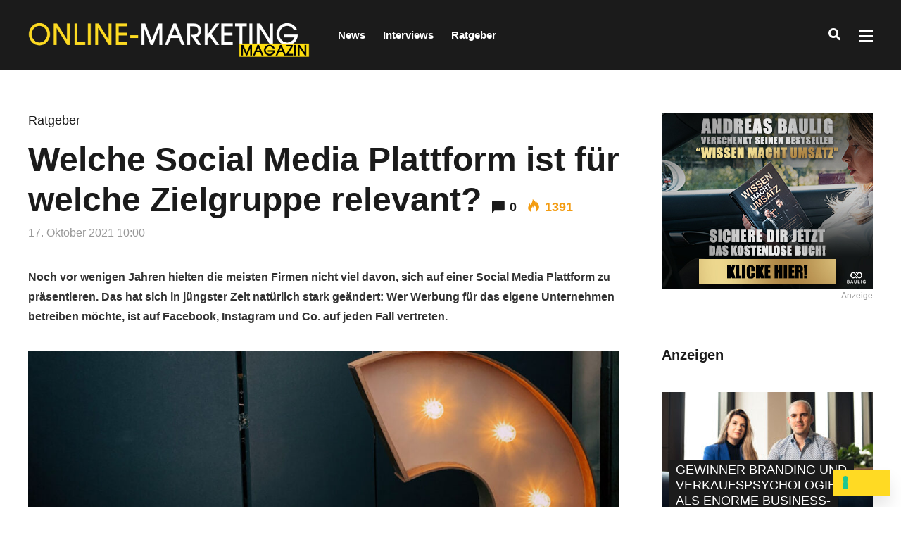

--- FILE ---
content_type: text/html; charset=UTF-8
request_url: https://www.onlinemarketingmagazin.de/welche-social-media-plattform-fuer-welche-zielgruppe-ratgeber/
body_size: 15080
content:
<!DOCTYPE html><html lang="de" prefix="og: http://ogp.me/ns#"><head><meta charset="UTF-8"><meta name="viewport" content="width=device-width, initial-scale=1, maximum-scale=1"><meta name="format-detection" content="telephone=no"><meta name="theme-color" content="#ffda23"><link rel="profile" href="http://gmpg.org/xfn/11"><link rel="pingback" href="https://www.onlinemarketingmagazin.de/blog/xmlrpc.php"><meta name='robots' content='index, follow, max-image-preview:large, max-snippet:-1, max-video-preview:-1' /><link media="all" href="https://www.onlinemarketingmagazin.de/blog/wp-content/cache/autoptimize/css/autoptimize_c2ed9eeefbfe56d6f100ebdc4e3fdd99.css" rel="stylesheet" /><title>Welche Social Media Plattform ist für welche Zielgruppe die Richtige?</title><meta name="description" content="Der Ratgeber beantwortet die Frage, welche Social Media Plattform für welche Zielgruppe die passendste ist und gibt eine Übersicht darüber." /><link rel="canonical" href="https://www.onlinemarketingmagazin.de/welche-social-media-plattform-fuer-welche-zielgruppe-ratgeber/" /><meta property="og:locale" content="de_DE" /><meta property="og:type" content="article" /><meta property="og:title" content="Welche Social Media Plattform ist für welche Zielgruppe die Richtige?" /><meta property="og:description" content="Der Ratgeber beantwortet die Frage, welche Social Media Plattform für welche Zielgruppe die passendste ist und gibt eine Übersicht darüber." /><meta property="og:url" content="https://www.onlinemarketingmagazin.de/welche-social-media-plattform-fuer-welche-zielgruppe-ratgeber/" /><meta property="og:site_name" content="Online-Marketing Magazin" /><meta property="article:published_time" content="2021-10-17T08:00:15+00:00" /><meta property="article:modified_time" content="2021-10-15T06:20:25+00:00" /><meta property="og:image" content="https://www.onlinemarketingmagazin.de/blog/wp-content/uploads/2021/10/jon-tyson-hhq1Lxtuwd8-unsplash.jpg" /><meta property="og:image:width" content="1200" /><meta property="og:image:height" content="675" /><meta property="og:image:type" content="image/jpeg" /><meta name="author" content="Ana Jimenez" /><meta name="twitter:card" content="summary_large_image" /><meta name="twitter:label1" content="Verfasst von" /><meta name="twitter:data1" content="Ana Jimenez" /><meta name="twitter:label2" content="Geschätzte Lesezeit" /><meta name="twitter:data2" content="5 Minuten" /> <script type="application/ld+json" class="yoast-schema-graph">{"@context":"https://schema.org","@graph":[{"@type":"WebPage","@id":"https://www.onlinemarketingmagazin.de/welche-social-media-plattform-fuer-welche-zielgruppe-ratgeber/","url":"https://www.onlinemarketingmagazin.de/welche-social-media-plattform-fuer-welche-zielgruppe-ratgeber/","name":"Welche Social Media Plattform ist für welche Zielgruppe die Richtige?","isPartOf":{"@id":"https://www.onlinemarketingmagazin.de/#website"},"primaryImageOfPage":{"@id":"https://www.onlinemarketingmagazin.de/welche-social-media-plattform-fuer-welche-zielgruppe-ratgeber/#primaryimage"},"image":{"@id":"https://www.onlinemarketingmagazin.de/welche-social-media-plattform-fuer-welche-zielgruppe-ratgeber/#primaryimage"},"thumbnailUrl":"https://www.onlinemarketingmagazin.de/blog/wp-content/uploads/2021/10/jon-tyson-hhq1Lxtuwd8-unsplash.jpg","datePublished":"2021-10-17T08:00:15+00:00","dateModified":"2021-10-15T06:20:25+00:00","author":{"@id":"https://www.onlinemarketingmagazin.de/#/schema/person/a662e668318bbbe37575a35cf96ed188"},"description":"Der Ratgeber beantwortet die Frage, welche Social Media Plattform für welche Zielgruppe die passendste ist und gibt eine Übersicht darüber.","breadcrumb":{"@id":"https://www.onlinemarketingmagazin.de/welche-social-media-plattform-fuer-welche-zielgruppe-ratgeber/#breadcrumb"},"inLanguage":"de","potentialAction":[{"@type":"ReadAction","target":["https://www.onlinemarketingmagazin.de/welche-social-media-plattform-fuer-welche-zielgruppe-ratgeber/"]}]},{"@type":"ImageObject","inLanguage":"de","@id":"https://www.onlinemarketingmagazin.de/welche-social-media-plattform-fuer-welche-zielgruppe-ratgeber/#primaryimage","url":"https://www.onlinemarketingmagazin.de/blog/wp-content/uploads/2021/10/jon-tyson-hhq1Lxtuwd8-unsplash.jpg","contentUrl":"https://www.onlinemarketingmagazin.de/blog/wp-content/uploads/2021/10/jon-tyson-hhq1Lxtuwd8-unsplash.jpg","width":1200,"height":675,"caption":"Welche Social Media Plattform für welche Zielgruppe"},{"@type":"BreadcrumbList","@id":"https://www.onlinemarketingmagazin.de/welche-social-media-plattform-fuer-welche-zielgruppe-ratgeber/#breadcrumb","itemListElement":[{"@type":"ListItem","position":1,"name":"Startseite","item":"https://www.onlinemarketingmagazin.de/"},{"@type":"ListItem","position":2,"name":"All Articles","item":"https://www.onlinemarketingmagazin.de/all-articles/"},{"@type":"ListItem","position":3,"name":"Welche Social Media Plattform ist für welche Zielgruppe relevant?"}]},{"@type":"WebSite","@id":"https://www.onlinemarketingmagazin.de/#website","url":"https://www.onlinemarketingmagazin.de/","name":"Online-Marketing Magazin","description":"Das Magazin für Infos aus der Welt des digitalen Marketings","potentialAction":[{"@type":"SearchAction","target":{"@type":"EntryPoint","urlTemplate":"https://www.onlinemarketingmagazin.de/?s={search_term_string}"},"query-input":"required name=search_term_string"}],"inLanguage":"de"},{"@type":"Person","@id":"https://www.onlinemarketingmagazin.de/#/schema/person/a662e668318bbbe37575a35cf96ed188","name":"Ana Jimenez","image":{"@type":"ImageObject","inLanguage":"de","@id":"https://www.onlinemarketingmagazin.de/#/schema/person/image/","url":"https://www.onlinemarketingmagazin.de/blog/wp-content/uploads/2017/06/ana-karen-jimenez-100x100.jpg","contentUrl":"https://www.onlinemarketingmagazin.de/blog/wp-content/uploads/2017/06/ana-karen-jimenez-100x100.jpg","caption":"Ana Jimenez"},"description":"Ana Karen Jimenez ist Redakteurin beim Deutschen Coaching Fachverlag und hat ihren Bachelor in Literaturwissenschaften und Spanisch an der Eberhard Karls Universität Tübingen abgeschlossen. Sie ist in den Magazinen für lesenswerte Ratgeber und vielfältige Kundentexte verantwortlich.","url":"https://www.onlinemarketingmagazin.de/author/ajimenez/"}]}</script> <link rel="alternate" type="application/rss+xml" title="Online-Marketing Magazin &raquo; Feed" href="https://www.onlinemarketingmagazin.de/feed/" /><link rel="alternate" type="application/rss+xml" title="Online-Marketing Magazin &raquo; Kommentar-Feed" href="https://www.onlinemarketingmagazin.de/comments/feed/" /><link rel="alternate" type="application/rss+xml" title="Online-Marketing Magazin &raquo; Welche Social Media Plattform ist für welche Zielgruppe relevant? Kommentar-Feed" href="https://www.onlinemarketingmagazin.de/welche-social-media-plattform-fuer-welche-zielgruppe-ratgeber/feed/" /> <script type='text/javascript' src='https://www.onlinemarketingmagazin.de/blog/wp-includes/js/jquery/jquery.min.js?ver=3.6.0' id='jquery-core-js'></script> <link rel="https://api.w.org/" href="https://www.onlinemarketingmagazin.de/wp-json/" /><link rel="alternate" type="application/json" href="https://www.onlinemarketingmagazin.de/wp-json/wp/v2/posts/5787" /><link rel="EditURI" type="application/rsd+xml" title="RSD" href="https://www.onlinemarketingmagazin.de/blog/xmlrpc.php?rsd" /><link rel="wlwmanifest" type="application/wlwmanifest+xml" href="https://www.onlinemarketingmagazin.de/blog/wp-includes/wlwmanifest.xml" /><meta name="generator" content="WordPress 6.0.11" /><link rel='shortlink' href='https://www.onlinemarketingmagazin.de/?p=5787' /><link rel="alternate" type="application/json+oembed" href="https://www.onlinemarketingmagazin.de/wp-json/oembed/1.0/embed?url=https%3A%2F%2Fwww.onlinemarketingmagazin.de%2Fwelche-social-media-plattform-fuer-welche-zielgruppe-ratgeber%2F" /><link rel="alternate" type="text/xml+oembed" href="https://www.onlinemarketingmagazin.de/wp-json/oembed/1.0/embed?url=https%3A%2F%2Fwww.onlinemarketingmagazin.de%2Fwelche-social-media-plattform-fuer-welche-zielgruppe-ratgeber%2F&#038;format=xml" />  <script>(function(w,d,s,l,i){w[l]=w[l]||[];w[l].push({'gtm.start':
new Date().getTime(),event:'gtm.js'});var f=d.getElementsByTagName(s)[0],
j=d.createElement(s),dl=l!='dataLayer'?'&l='+l:'';j.async=true;j.src=
'https://www.googletagmanager.com/gtm.js?id='+i+dl;f.parentNode.insertBefore(j,f);
})(window,document,'script','dataLayer','GTM-NK9JMT2');</script>  
  <script type="text/javascript">var _wsm = _wsm || [];
           _wsm.push(['trackPageView']);
           _wsm.push(['enableLinkTracking']);
           _wsm.push(['enableHeartBeatTimer']);
          (function() {
            var u="https://www.onlinemarketingmagazin.de/blog/wp-content/plugins/wp-stats-manager/";
            _wsm.push(['setUrlReferrer', "https://www.onlinemarketingmagazin.de/welche-social-media-plattform-fuer-welche-zielgruppe-ratgeber/amp"]);
            _wsm.push(['setTrackerUrl',"https://www.onlinemarketingmagazin.de/blog/?wmcAction=wmcTrack"]);
            _wsm.push(['setSiteId', "1"]);
            _wsm.push(['setPageId', "5787"]);
            _wsm.push(['setWpUserId', "0"]);           
            var d=document, g=d.createElement('script'), s=d.getElementsByTagName('script')[0];
            g.type='text/javascript'; g.async=true; g.defer=true; g.src=u+'js/wsm_new.js'; s.parentNode.insertBefore(g,s);
          })();</script> <meta name="generator" content="Powered by WPBakery Page Builder - drag and drop page builder for WordPress."/><link rel="amphtml" href="https://www.onlinemarketingmagazin.de/welche-social-media-plattform-fuer-welche-zielgruppe-ratgeber/amp/"><link rel="icon" href="https://www.onlinemarketingmagazin.de/blog/wp-content/uploads/2017/06/cropped-favicon-32x32.png" sizes="32x32" /><link rel="icon" href="https://www.onlinemarketingmagazin.de/blog/wp-content/uploads/2017/06/cropped-favicon-192x192.png" sizes="192x192" /><link rel="apple-touch-icon" href="https://www.onlinemarketingmagazin.de/blog/wp-content/uploads/2017/06/cropped-favicon-180x180.png" /><meta name="msapplication-TileImage" content="https://www.onlinemarketingmagazin.de/blog/wp-content/uploads/2017/06/cropped-favicon-270x270.png" /> <noscript><style>.wpb_animate_when_almost_visible { opacity: 1; }</style></noscript></head><body class="post-template-default single single-post postid-5787 single-format-standard sticky-sidebar  wpb-js-composer js-comp-ver-6.2.0 vc_responsive" id="site-body" itemscope itemtype="http://schema.org/WebPage"><div id="wrapper"><header id="mobile-site-header" class="mobile-header"><div id="mobile-site-logo"><h1 class="site-title"><a href="https://www.onlinemarketingmagazin.de/" title="Online-Marketing Magazin" rel="home">Online-Marketing Magazin</a></h1></div> <a href="#mobile-site-navigation" class="toggle-mobile-menu"><i class="fa fa-bars"></i></a></header><header id="site-header" class="" itemscope itemtype="http://schema.org/WPHeader"><div id="header-wrapper"><div id="header-container" class="clearfix"><div id="site-logo"> <a href="https://www.onlinemarketingmagazin.de/"> <noscript><img src="https://www.onlinemarketingmagazin.de/blog/wp-content/uploads/2017/06/OM-Magazin-Logo_schwarz.png" width="400" height="" alt="Online-Marketing Magazin" class="default-logo" /></noscript><img src='data:image/svg+xml,%3Csvg%20xmlns=%22http://www.w3.org/2000/svg%22%20viewBox=%220%200%20400%20266.66666666667%22%3E%3C/svg%3E' data-src="https://www.onlinemarketingmagazin.de/blog/wp-content/uploads/2017/06/OM-Magazin-Logo_schwarz.png" width="400" height="" alt="Online-Marketing Magazin" class="lazyload default-logo" /> <noscript><img src="https://www.onlinemarketingmagazin.de/blog/wp-content/uploads/2017/06/OM-Magazin-Logo_schwarz.png" width="400" height="" alt="Online-Marketing Magazin" class="retina-logo" /></noscript><img src='data:image/svg+xml,%3Csvg%20xmlns=%22http://www.w3.org/2000/svg%22%20viewBox=%220%200%20400%20266.66666666667%22%3E%3C/svg%3E' data-src="https://www.onlinemarketingmagazin.de/blog/wp-content/uploads/2017/06/OM-Magazin-Logo_schwarz.png" width="400" height="" alt="Online-Marketing Magazin" class="lazyload retina-logo" /> </a></div><div id="site-navigation" itemscope itemtype="http://schema.org/SiteNavigationElement"><nav id="primary-navigation" class="menu-container"><ul id="menu-main-menu-left" class="menu"><li id="menu-item-909" class="megamenu-tabs no-tabs menu-item menu-item-type-taxonomy menu-item-object-category menu-item-909"><a href="https://www.onlinemarketingmagazin.de/category/news/">News</a></li><li id="menu-item-854" class="megamenu-tabs menu-item menu-item-type-taxonomy menu-item-object-category menu-item-854"><a href="https://www.onlinemarketingmagazin.de/category/interviews/">Interviews</a></li><li id="menu-item-1026" class="menu-item menu-item-type-taxonomy menu-item-object-category current-post-ancestor current-menu-parent current-post-parent menu-item-1026"><a href="https://www.onlinemarketingmagazin.de/category/ratgeber/">Ratgeber</a></li></ul></nav><div class="site-links"> <button class="toggle-header-search search_button" type="button"> <i class="fa fa-search"></i> </button><div class="menu-toggle-wrapper"><div class="toggle-main-menu"> <span></span> <span></span> <span></span></div></div></div></div><div class="header-search"><div class="searchform-wrapper"><form method="get" class="searchform" action="https://www.onlinemarketingmagazin.de/"> <input onfocus="this.value=''" onblur="this.value='Tippe den Suchbegriff ein und drücke Enter ...'" type="text" value="Suche..." name="s" class="search-input" /></form></div><div class="toggle-header-search"> <span></span> <span></span></div></div></div></div></header><div id="site-navigation-side"><div class="menu-toggle-wrapper"><div class="toggle-main-menu open"> <span></span> <span></span></div></div><nav id="side-navigation" class="menu-container" itemscope="itemscope" itemtype="http://schema.org/SiteNavigationElement"><ul id="menu-side-menu" class="menu"><li id="menu-item-966" class="menu-item menu-item-type-post_type menu-item-object-page menu-item-home menu-item-966"><a href="https://www.onlinemarketingmagazin.de/">Home</a></li><li id="menu-item-970" class="menu-item menu-item-type-post_type menu-item-object-page menu-item-970"><a href="https://www.onlinemarketingmagazin.de/ueber-uns/">Über uns</a></li></ul></nav><div id="menu-sidebar"><div id="mnky_article_block_widget-6" class="widget widget_mnky_article_block_widget"><h3 class="widget-title">Letzte Beiträge</h3><div class="mnky-posts clearfix mp-layout-4 column-count-1 mp-widget" data-id="" ><div itemscope itemtype="http://schema.org/Article" class="clearfix mp-container  mp-post-1"><div class="mp-inner-container"><a href="https://www.onlinemarketingmagazin.de/daten-automatisierung-personalisierung-die-staerke-von-marketing-clouds/" class="mp-image-url" rel="bookmark"><div class="mp-image" itemprop="image" itemscope itemtype="https://schema.org/ImageObject"><noscript><img width="100" height="100" src="https://www.onlinemarketingmagazin.de/blog/wp-content/uploads/2025/12/growtika-TKAg3WignSw-unsplash-1-100x100.jpg" class="attachment-mnky_size-100x100 size-mnky_size-100x100 wp-post-image" alt="Marketing Clouds" loading="lazy" srcset="https://www.onlinemarketingmagazin.de/blog/wp-content/uploads/2025/12/growtika-TKAg3WignSw-unsplash-1-100x100.jpg 100w, https://www.onlinemarketingmagazin.de/blog/wp-content/uploads/2025/12/growtika-TKAg3WignSw-unsplash-1-150x150.jpg 150w, https://www.onlinemarketingmagazin.de/blog/wp-content/uploads/2025/12/growtika-TKAg3WignSw-unsplash-1-200x200.jpg 200w" sizes="(max-width: 100px) 100vw, 100px" /></noscript><img width="100" height="100" src='data:image/svg+xml,%3Csvg%20xmlns=%22http://www.w3.org/2000/svg%22%20viewBox=%220%200%20100%20100%22%3E%3C/svg%3E' data-src="https://www.onlinemarketingmagazin.de/blog/wp-content/uploads/2025/12/growtika-TKAg3WignSw-unsplash-1-100x100.jpg" class="lazyload attachment-mnky_size-100x100 size-mnky_size-100x100 wp-post-image" alt="Marketing Clouds" loading="lazy" data-srcset="https://www.onlinemarketingmagazin.de/blog/wp-content/uploads/2025/12/growtika-TKAg3WignSw-unsplash-1-100x100.jpg 100w, https://www.onlinemarketingmagazin.de/blog/wp-content/uploads/2025/12/growtika-TKAg3WignSw-unsplash-1-150x150.jpg 150w, https://www.onlinemarketingmagazin.de/blog/wp-content/uploads/2025/12/growtika-TKAg3WignSw-unsplash-1-200x200.jpg 200w" data-sizes="(max-width: 100px) 100vw, 100px" /><meta itemprop="url" content="https://www.onlinemarketingmagazin.de/blog/wp-content/uploads/2025/12/growtika-TKAg3WignSw-unsplash-1.jpg"><meta itemprop="width" content="1200"><meta itemprop="height" content="675"></div></a><div class="mp-content-container"><div class="mp-header mp-element"><h2 class="mp-title" ><a itemprop="mainEntityOfPage" href="https://www.onlinemarketingmagazin.de/daten-automatisierung-personalisierung-die-staerke-von-marketing-clouds/" title="Daten, Automatisierung, Personalisierung: Die Stärke von Marketing Clouds ansehen" rel="bookmark"><span itemprop="headline" >Daten, Automatisierung, Personalisierung: Die Stärke von Marketing Clouds</span></a></h2></div><div class="hidden-meta" itemprop="author" itemscope itemtype="http://schema.org/Person"><meta itemprop="name" content="Samuel Altersberger"></div><time datetime="2026-01-19T10:00:08+01:00" itemprop="datePublished"></time><time class="meta-date-modified" datetime="2025-12-22T08:49:54+01:00" itemprop="dateModified"></time><div class="hidden-meta" itemprop="image" itemscope itemtype="https://schema.org/ImageObject"><meta itemprop="url" content="https://www.onlinemarketingmagazin.de/blog/wp-content/uploads/2025/12/growtika-TKAg3WignSw-unsplash-1.jpg"><meta itemprop="width" content="1200"><meta itemprop="height" content="675"></div><div class="hidden-meta" itemprop="publisher" itemscope itemtype="https://schema.org/Organization"><div class="hidden-meta" itemprop="logo" itemscope itemtype="https://schema.org/ImageObject"><meta itemprop="url" content="https://www.onlinemarketingmagazin.de/blog/wp-content/uploads/2017/06/OM-Magazin-Logo_schwarz.png"><meta itemprop="width" content="400"><meta itemprop="height" content=""></div><meta itemprop="name" content="Online-Marketing Magazin"></div></div></div></div><div itemscope itemtype="http://schema.org/Article" class="clearfix mp-container  mp-post-2"><div class="mp-inner-container"><a href="https://www.onlinemarketingmagazin.de/wie-modernes-e-commerce-marketing-sichtbarkeit-und-umsatz-steigert/" class="mp-image-url" rel="bookmark"><div class="mp-image" itemprop="image" itemscope itemtype="https://schema.org/ImageObject"><noscript><img width="100" height="100" src="https://www.onlinemarketingmagazin.de/blog/wp-content/uploads/2025/12/money-knack-Dl0ZuNo6wwA-unsplash-1-100x100.jpg" class="attachment-mnky_size-100x100 size-mnky_size-100x100 wp-post-image" alt="E-Commerce Marketing" loading="lazy" srcset="https://www.onlinemarketingmagazin.de/blog/wp-content/uploads/2025/12/money-knack-Dl0ZuNo6wwA-unsplash-1-100x100.jpg 100w, https://www.onlinemarketingmagazin.de/blog/wp-content/uploads/2025/12/money-knack-Dl0ZuNo6wwA-unsplash-1-150x150.jpg 150w, https://www.onlinemarketingmagazin.de/blog/wp-content/uploads/2025/12/money-knack-Dl0ZuNo6wwA-unsplash-1-200x200.jpg 200w" sizes="(max-width: 100px) 100vw, 100px" /></noscript><img width="100" height="100" src='data:image/svg+xml,%3Csvg%20xmlns=%22http://www.w3.org/2000/svg%22%20viewBox=%220%200%20100%20100%22%3E%3C/svg%3E' data-src="https://www.onlinemarketingmagazin.de/blog/wp-content/uploads/2025/12/money-knack-Dl0ZuNo6wwA-unsplash-1-100x100.jpg" class="lazyload attachment-mnky_size-100x100 size-mnky_size-100x100 wp-post-image" alt="E-Commerce Marketing" loading="lazy" data-srcset="https://www.onlinemarketingmagazin.de/blog/wp-content/uploads/2025/12/money-knack-Dl0ZuNo6wwA-unsplash-1-100x100.jpg 100w, https://www.onlinemarketingmagazin.de/blog/wp-content/uploads/2025/12/money-knack-Dl0ZuNo6wwA-unsplash-1-150x150.jpg 150w, https://www.onlinemarketingmagazin.de/blog/wp-content/uploads/2025/12/money-knack-Dl0ZuNo6wwA-unsplash-1-200x200.jpg 200w" data-sizes="(max-width: 100px) 100vw, 100px" /><meta itemprop="url" content="https://www.onlinemarketingmagazin.de/blog/wp-content/uploads/2025/12/money-knack-Dl0ZuNo6wwA-unsplash-1.jpg"><meta itemprop="width" content="1200"><meta itemprop="height" content="675"></div></a><div class="mp-content-container"><div class="mp-header mp-element"><h2 class="mp-title" ><a itemprop="mainEntityOfPage" href="https://www.onlinemarketingmagazin.de/wie-modernes-e-commerce-marketing-sichtbarkeit-und-umsatz-steigert/" title="Wie modernes E-Commerce Marketing Sichtbarkeit und Umsatz steigert ansehen" rel="bookmark"><span itemprop="headline" >Wie modernes E-Commerce Marketing Sichtbarkeit und Umsatz steigert</span></a></h2></div><div class="hidden-meta" itemprop="author" itemscope itemtype="http://schema.org/Person"><meta itemprop="name" content="Samuel Altersberger"></div><time datetime="2026-01-12T10:00:45+01:00" itemprop="datePublished"></time><time class="meta-date-modified" datetime="2025-12-16T08:57:42+01:00" itemprop="dateModified"></time><div class="hidden-meta" itemprop="image" itemscope itemtype="https://schema.org/ImageObject"><meta itemprop="url" content="https://www.onlinemarketingmagazin.de/blog/wp-content/uploads/2025/12/money-knack-Dl0ZuNo6wwA-unsplash-1.jpg"><meta itemprop="width" content="1200"><meta itemprop="height" content="675"></div><div class="hidden-meta" itemprop="publisher" itemscope itemtype="https://schema.org/Organization"><div class="hidden-meta" itemprop="logo" itemscope itemtype="https://schema.org/ImageObject"><meta itemprop="url" content="https://www.onlinemarketingmagazin.de/blog/wp-content/uploads/2017/06/OM-Magazin-Logo_schwarz.png"><meta itemprop="width" content="400"><meta itemprop="height" content=""></div><meta itemprop="name" content="Online-Marketing Magazin"></div></div></div></div><div itemscope itemtype="http://schema.org/Article" class="clearfix mp-container  mp-post-3"><div class="mp-inner-container"><a href="https://www.onlinemarketingmagazin.de/provisionschaos-im-energievertrieb-wie-florian-feit-mit-strom-distributor-io-fairness-schafft/" class="mp-image-url" rel="bookmark"><div class="mp-image" itemprop="image" itemscope itemtype="https://schema.org/ImageObject"><noscript><img width="100" height="100" src="https://www.onlinemarketingmagazin.de/blog/wp-content/uploads/2026/01/OMM-Anzeige-Headerbild-Vorlage-Kopie-35-100x100.jpg" class="attachment-mnky_size-100x100 size-mnky_size-100x100 wp-post-image" alt="" loading="lazy" srcset="https://www.onlinemarketingmagazin.de/blog/wp-content/uploads/2026/01/OMM-Anzeige-Headerbild-Vorlage-Kopie-35-100x100.jpg 100w, https://www.onlinemarketingmagazin.de/blog/wp-content/uploads/2026/01/OMM-Anzeige-Headerbild-Vorlage-Kopie-35-150x150.jpg 150w, https://www.onlinemarketingmagazin.de/blog/wp-content/uploads/2026/01/OMM-Anzeige-Headerbild-Vorlage-Kopie-35-200x200.jpg 200w" sizes="(max-width: 100px) 100vw, 100px" /></noscript><img width="100" height="100" src='data:image/svg+xml,%3Csvg%20xmlns=%22http://www.w3.org/2000/svg%22%20viewBox=%220%200%20100%20100%22%3E%3C/svg%3E' data-src="https://www.onlinemarketingmagazin.de/blog/wp-content/uploads/2026/01/OMM-Anzeige-Headerbild-Vorlage-Kopie-35-100x100.jpg" class="lazyload attachment-mnky_size-100x100 size-mnky_size-100x100 wp-post-image" alt="" loading="lazy" data-srcset="https://www.onlinemarketingmagazin.de/blog/wp-content/uploads/2026/01/OMM-Anzeige-Headerbild-Vorlage-Kopie-35-100x100.jpg 100w, https://www.onlinemarketingmagazin.de/blog/wp-content/uploads/2026/01/OMM-Anzeige-Headerbild-Vorlage-Kopie-35-150x150.jpg 150w, https://www.onlinemarketingmagazin.de/blog/wp-content/uploads/2026/01/OMM-Anzeige-Headerbild-Vorlage-Kopie-35-200x200.jpg 200w" data-sizes="(max-width: 100px) 100vw, 100px" /><meta itemprop="url" content="https://www.onlinemarketingmagazin.de/blog/wp-content/uploads/2026/01/OMM-Anzeige-Headerbild-Vorlage-Kopie-35.jpg"><meta itemprop="width" content="1200"><meta itemprop="height" content="675"></div></a><div class="mp-content-container"><div class="mp-header mp-element"><h2 class="mp-title" ><a itemprop="mainEntityOfPage" href="https://www.onlinemarketingmagazin.de/provisionschaos-im-energievertrieb-wie-florian-feit-mit-strom-distributor-io-fairness-schafft/" title="Provisionschaos im Energievertrieb: Wie Florian Feit Fairness schafft ansehen" rel="bookmark"><span itemprop="headline" >Provisionschaos im Energievertrieb: Wie Florian Feit Fairness schafft</span></a></h2></div><div class="hidden-meta" itemprop="author" itemscope itemtype="http://schema.org/Person"><meta itemprop="name" content="Samuel Altersberger"></div><time datetime="2026-01-07T15:00:49+01:00" itemprop="datePublished"></time><time class="meta-date-modified" datetime="2026-01-06T15:27:58+01:00" itemprop="dateModified"></time><div class="hidden-meta" itemprop="image" itemscope itemtype="https://schema.org/ImageObject"><meta itemprop="url" content="https://www.onlinemarketingmagazin.de/blog/wp-content/uploads/2026/01/OMM-Anzeige-Headerbild-Vorlage-Kopie-35.jpg"><meta itemprop="width" content="1200"><meta itemprop="height" content="675"></div><div class="hidden-meta" itemprop="publisher" itemscope itemtype="https://schema.org/Organization"><div class="hidden-meta" itemprop="logo" itemscope itemtype="https://schema.org/ImageObject"><meta itemprop="url" content="https://www.onlinemarketingmagazin.de/blog/wp-content/uploads/2017/06/OM-Magazin-Logo_schwarz.png"><meta itemprop="width" content="400"><meta itemprop="height" content=""></div><meta itemprop="name" content="Online-Marketing Magazin"></div></div></div></div></div></div></div></div><div id="main" class="clearfix"><div id="container" class="clearfix"><div id="content" class="float-left"><article itemtype="http://schema.org/Article" itemscope="" id="post-5787" class="single-layout clearfix post-5787 post type-post status-publish format-standard has-post-thumbnail hentry category-ratgeber tag-online-marketing tag-online-praesenz tag-social-media tag-zielgruppe" ><link itemprop="mainEntityOfPage" href="https://www.onlinemarketingmagazin.de/welche-social-media-plattform-fuer-welche-zielgruppe-ratgeber/" /><header class="entry-header clearfix"><h5 class="entry-category"><a href="https://www.onlinemarketingmagazin.de/category/ratgeber/" rel="category tag">Ratgeber</a></h5><h1 class="entry-title"><span itemprop="headline">Welche Social Media Plattform ist für welche Zielgruppe relevant?</span><span class="entry-interaction-meta"><span class="meta-comments"><i class="post-icon icon-comments"></i> <a href="https://www.onlinemarketingmagazin.de/welche-social-media-plattform-fuer-welche-zielgruppe-ratgeber/#respond">0</a></span><meta itemprop="interactionCount" content="UserComments:0"/><span class="meta-views"><span class="mnky-views" title="Views"><i class="post-icon icon-views"></i> 1391</span><meta itemprop="interactionCount" content="UserPageVisits:1391"/></span></span></h1><div class="entry-meta"><span class="meta-date"><time class="published" datetime="2021-10-17T10:00:15+02:00" itemprop="datePublished">17. Oktober 2021 10:00</time><time class="meta-date-modified updated" datetime="2021-10-15T08:20:25+02:00" itemprop="dateModified">15. Oktober 2021</time></span></div><aside id="post-header-sidebar" class="clearfix"><div class="post-header-widget-area"><div id="custom_html-6" class="widget_text widget widget_custom_html"><div class="textwidget custom-html-widget"><div class="essb_links essb_counters essb_displayed_shortcode essb_share essb_template_default4-retina essb_template_glow-retina essb_985003984 essb_width_flex print-no" id="essb_displayed_shortcode_985003984" data-essb-postid="5787" data-essb-position="shortcode" data-essb-button-style="button" data-essb-template="default4-retina essb_template_glow-retina" data-essb-counter-pos="hidden" data-essb-url="https://www.onlinemarketingmagazin.de/welche-social-media-plattform-fuer-welche-zielgruppe-ratgeber/" data-essb-fullurl="https://www.onlinemarketingmagazin.de/welche-social-media-plattform-fuer-welche-zielgruppe-ratgeber/" data-essb-instance="985003984"><ul class="essb_links_list"><li class="essb_item essb_totalcount_item" data-counter-pos="hidden"><span class="essb_totalcount essb_t_l_big " title="" data-shares-text="share"><span class="essb_t_nb">0<span class="essb_t_nb_after">share</span></span></span></li><li class="essb_item essb_link_facebook nolightbox"> <a href="https://www.facebook.com/sharer/sharer.php?u=https%3A%2F%2Fwww.onlinemarketingmagazin.de%2Fwelche-social-media-plattform-fuer-welche-zielgruppe-ratgeber%2F&t=Welche+Social+Media+Plattform+ist+f%C3%BCr+welche+Zielgruppe+die+Richtige%3F" title="Share on Facebook" onclick="essb.window(&#39;https://www.facebook.com/sharer/sharer.php?u=https%3A%2F%2Fwww.onlinemarketingmagazin.de%2Fwelche-social-media-plattform-fuer-welche-zielgruppe-ratgeber%2F&t=Welche+Social+Media+Plattform+ist+f%C3%BCr+welche+Zielgruppe+die+Richtige%3F&#39;,&#39;facebook&#39;,&#39;985003984&#39;); return false;" target="_blank" rel="noreferrer noopener nofollow" class="nolightbox"><span class="essb_icon essb_icon_facebook"></span><span class="essb_network_name">Facebook</span></a><span class="essb_counter_hidden" data-cnt="" data-cnt-short=""></span></li><li class="essb_item essb_link_twitter nolightbox"> <a href="#" title="Share on Twitter" onclick="essb.window(&#39;https://twitter.com/intent/tweet?text=Welche%20Social%20Media%20Plattform%20ist%20für%20welche%20Zielgruppe%20die%20Richtige%3F&amp;url=https://www.onlinemarketingmagazin.de/welche-social-media-plattform-fuer-welche-zielgruppe-ratgeber/&amp;counturl=https%3A%2F%2Fwww.onlinemarketingmagazin.de%2Fwelche-social-media-plattform-fuer-welche-zielgruppe-ratgeber%2F&#39;,&#39;twitter&#39;,&#39;985003984&#39;); return false;" target="_blank" rel="noreferrer noopener nofollow" class="nolightbox"><span class="essb_icon essb_icon_twitter"></span><span class="essb_network_name">Twitter</span></a><span class="essb_counter_hidden" data-cnt="" data-cnt-short=""></span></li></ul></div></div></div></div></aside></header><div class="entry-content-wrapper clearfix"><div class="post_lead_content clearfix"><b>Noch vor wenigen Jahren hielten die meisten Firmen nicht viel davon, sich auf einer Social Media Plattform zu präsentieren. Das hat sich in jüngster Zeit natürlich stark geändert: Wer Werbung für das eigene Unternehmen betreiben möchte, ist auf Facebook, Instagram und Co. auf jeden Fall vertreten.</b></div><div class="post-preview clearfix"><noscript><img width="1024" height="576" src="https://www.onlinemarketingmagazin.de/blog/wp-content/uploads/2021/10/jon-tyson-hhq1Lxtuwd8-unsplash-1024x576.jpg" class="attachment-large size-large wp-post-image" alt="Welche Social Media Plattform für welche Zielgruppe" srcset="https://www.onlinemarketingmagazin.de/blog/wp-content/uploads/2021/10/jon-tyson-hhq1Lxtuwd8-unsplash-1024x576.jpg 1024w, https://www.onlinemarketingmagazin.de/blog/wp-content/uploads/2021/10/jon-tyson-hhq1Lxtuwd8-unsplash-300x169.jpg 300w, https://www.onlinemarketingmagazin.de/blog/wp-content/uploads/2021/10/jon-tyson-hhq1Lxtuwd8-unsplash-768x432.jpg 768w, https://www.onlinemarketingmagazin.de/blog/wp-content/uploads/2021/10/jon-tyson-hhq1Lxtuwd8-unsplash.jpg 1200w" sizes="(max-width: 1024px) 100vw, 1024px" /></noscript><img width="1024" height="576" src='data:image/svg+xml,%3Csvg%20xmlns=%22http://www.w3.org/2000/svg%22%20viewBox=%220%200%201024%20576%22%3E%3C/svg%3E' data-src="https://www.onlinemarketingmagazin.de/blog/wp-content/uploads/2021/10/jon-tyson-hhq1Lxtuwd8-unsplash-1024x576.jpg" class="lazyload attachment-large size-large wp-post-image" alt="Welche Social Media Plattform für welche Zielgruppe" data-srcset="https://www.onlinemarketingmagazin.de/blog/wp-content/uploads/2021/10/jon-tyson-hhq1Lxtuwd8-unsplash-1024x576.jpg 1024w, https://www.onlinemarketingmagazin.de/blog/wp-content/uploads/2021/10/jon-tyson-hhq1Lxtuwd8-unsplash-300x169.jpg 300w, https://www.onlinemarketingmagazin.de/blog/wp-content/uploads/2021/10/jon-tyson-hhq1Lxtuwd8-unsplash-768x432.jpg 768w, https://www.onlinemarketingmagazin.de/blog/wp-content/uploads/2021/10/jon-tyson-hhq1Lxtuwd8-unsplash.jpg 1200w" data-sizes="(max-width: 1024px) 100vw, 1024px" /><div class="mnky-featured-image-caption clearfix">© Unsplash</div></div><div itemprop="articleBody" class="entry-content clearfix"><p><span style="font-weight: 400;">Seit der Corona-Pandemie haben die Social-Media-Kanäle noch einmal stark an Bedeutung gewonnen. Auf den meisten Kanälen kann man nicht nur eigene Beiträge einstellen, sondern auch mit seinen Kunden kommunizieren. <strong>Aber welche welche Social Media Plattform ist für welche Zielgruppe relevant</strong></span><strong>? Wir geben einen Überblick über die wichtigsten Kanäle und deren Vor- und Nachteile. </strong></p><h2><strong>Welche Social Media Plattform für welche Zielgruppe nutzen?</strong></h2><p><span style="font-weight: 400;">Weltweit nutzen etwa 3,7 Milliarden Menschen die Social Media Kanäle. Als Unternehmen ist man hier also genau richtig, denn man erreicht eine große Zielgruppe. Für welches soziale Netzwerk man sich schließlich entscheidet, hängt von verschiedenen Faktoren ab. Welche Produkte bietet man an und welche Zielgruppe möchte man damit ansprechen? Wie sind die eigenen Marketingziele und wie groß ist das eigene Team? <strong>Das sind alles wichtige Fragen, die darüber bestimmen, welche Social Media Plattform für welche Zielgruppe die geeignetste ist.</strong></span></p><h3><b>Facebook </b></h3><p><span style="font-weight: 400;">Facebook ist einer der bekanntesten Social Media Kanäle. Dementsprechend groß ist die Zielgruppe, die man hier erreichen kann. Für Unternehmen sollte es daher selbstverständlich sein, auf Facebook einen Account zu besitzen. Im Vergleich zu den meisten anderen Kanälen ist das Publikum auf Facebook bunt gemischt. Mit Facebook als Social Media Plattform spricht man als Zielgruppe sowohl junge als auch ältere Kunden an. </span></p><p><span style="font-weight: 400;">Durchschnittlich 2,6 Milliarden aktive Nutzer im Monat sprechen eine eindeutige Sprache; damit zählt Facebook zu einem der meistgenutzten sozialen Kanäle. In Deutschland sind es etwa 18 Millionen Nutzer im Monat. Daher nutzen immer mehr Unternehmen Facebook für sich, um hier Fotos, Videos und Texte zu veröffentlichen. Auch kann man bei Facebook Liveschaltungen oder Umfragen einstellen; die Möglichkeiten sind also recht vielfältig. Vor allem die direkte Kommunikation mit den Kunden ist es, die für Facebook spricht. Hier erhalten Unternehmen direkt Rückmeldungen und Kritiken zu ihren Produkten.</span></p><h3><b>Instagram: Für welche Zielgruppe ist es die richtige Social Media Plattform?</b></h3><p><span style="font-weight: 400;">Instagram ist eine Tochter von Facebook und hat in den letzten Jahren ebenfalls zahlreiche neue Nutzer für sich gewinnen können. Etwa 500 Millionen Personen nutzen Instagram beinahe täglich. Dazu zählen mittlerweile auch immerhin 180 Millionen Unternehmen. Hauptaugenmerk von Instagram liegt auf Bildern. Unternehmen können hier also Produktfotos, aber auch Videos mit einer Länge von maximal einer Minute einstellen. Instagram ist für Unternehmen durchaus interessant, denn man kann seiner Community Fotos vom Firmensitz oder andere Bilder zeigen, die sie sonst nicht zu Gesicht bekommen würden. Wichtig ist, dass die Fotos hochwertig und authentisch sind, denn sonst gehen sie neben der Konkurrenz unter.</span></p><h5><b>IGTV</b></h5><p><span style="font-weight: 400;">IGTV ist ein Update von Instagram. Der wesentliche Vorteil: Hier kann man auch Videos einstellen, die länger als 60 Sekunden sind. Damit eröffnen sich ganz neue Möglichkeiten: Interviews und Imagefilme des Unternehmens sprechen mehr Leute an. Im Rahmen einer ganzheitlichen Werbestrategie ist IGTV also unverzichtbar!</span></p><h5><b>Instagram Shops</b></h5><p><span style="font-weight: 400;">Ebenfalls neu ist die integrierte Shoppingfunktion. Sie soll es Nutzern ermöglichen, direkt auf der Plattform Käufe abzuschließen. Das hat unter anderem den Vorteil, dass die Nutzer länger auf der Seite verweilen. Auch den Umsatz kann man als Unternehmen so nachweislich erhöhen.</span></p><h5><b>Instagram-Reels</b></h5><p><span style="font-weight: 400;">Instagram-Reels ist die direkte Antwort auf die ebenfalls sehr beliebte Plattform TikTok. Seit dem Jahr 2020 können Unternehmen hier ganz ähnlich wie bei TikTok kurze Videos mit einer maximalen Länge von 15 Sekunden einstellen. Bei der Erstellung der Videos und eventueller Special Effects ist allerdings ein wenig Übung erforderlich.</span></p><h5><b>Instagram-Guides</b></h5><p><span style="font-weight: 400;">Ebenfalls eine Erweiterung aus dem Jahr 2020 nennt sich Instagram-Guides. Auch diese Zusatzfunktion zielt darauf ab, den eigenen Content zu erweitern und die Nutzerdauer der User zu verlängern. Vom Aufbau her sind die Instagram-Guides ähnlich gestaltet wie die klassischen Landingpages. Unternehmen sollten sich bei der Gestaltung der Guides Mühe geben, damit sie möglichst viele Nutzer erreichen.</span></p><figure id="attachment_4570" aria-describedby="caption-attachment-4570" style="width: 1200px" class="wp-caption alignnone"><noscript><img class="size-full wp-image-4570" src="https://www.onlinemarketingmagazin.de/blog/wp-content/uploads/2021/07/tiktok-5064078_1920.jpg" alt="" width="1200" height="675" srcset="https://www.onlinemarketingmagazin.de/blog/wp-content/uploads/2021/07/tiktok-5064078_1920.jpg 1200w, https://www.onlinemarketingmagazin.de/blog/wp-content/uploads/2021/07/tiktok-5064078_1920-300x169.jpg 300w, https://www.onlinemarketingmagazin.de/blog/wp-content/uploads/2021/07/tiktok-5064078_1920-1024x576.jpg 1024w, https://www.onlinemarketingmagazin.de/blog/wp-content/uploads/2021/07/tiktok-5064078_1920-768x432.jpg 768w" sizes="(max-width: 1200px) 100vw, 1200px" /></noscript><img class="lazyload size-full wp-image-4570" src='data:image/svg+xml,%3Csvg%20xmlns=%22http://www.w3.org/2000/svg%22%20viewBox=%220%200%201200%20675%22%3E%3C/svg%3E' data-src="https://www.onlinemarketingmagazin.de/blog/wp-content/uploads/2021/07/tiktok-5064078_1920.jpg" alt="" width="1200" height="675" data-srcset="https://www.onlinemarketingmagazin.de/blog/wp-content/uploads/2021/07/tiktok-5064078_1920.jpg 1200w, https://www.onlinemarketingmagazin.de/blog/wp-content/uploads/2021/07/tiktok-5064078_1920-300x169.jpg 300w, https://www.onlinemarketingmagazin.de/blog/wp-content/uploads/2021/07/tiktok-5064078_1920-1024x576.jpg 1024w, https://www.onlinemarketingmagazin.de/blog/wp-content/uploads/2021/07/tiktok-5064078_1920-768x432.jpg 768w" data-sizes="(max-width: 1200px) 100vw, 1200px" /><figcaption id="caption-attachment-4570" class="wp-caption-text">Wer sich fragt welche Social Media Plattform für welche Zielgruppe relevant ist, sollte TikTok nichts außer acht lassen.</figcaption></figure><h3><b>Für welche Zielgruppe ist TikTok als Social Media Plattform am relevantesten?</b></h3><p><span style="font-weight: 400;">TikTok ist die Plattform, die in den letzten Jahren definitiv den meisten Zuspruch erhalten hat. Der Grund: Die aus China stammende App ist innovativ und bietet den Nutzern die Möglichkeit, ihre Kreativität so richtig auszuleben. Das Hauptaugenmerk von TikTok liegt auf kurzen Videos, die man mit Musik und besonderen Filtern individuell bearbeiten kann. Ob sich TikTok auch für Unternehmen bewährt, hängt maßgeblich von der Zielgruppe ab, die man erreichen möchte. Wie bei allen anderen Plattformen und deren Inhalten gilt auch hier: Bleib authentisch und verstelle Dich nicht, denn so erreichst Du die meisten Nutzer.</span></p><h3><b>Pinterest</b></h3><p><span style="font-weight: 400;">Auch die riesige Pinnwand von Pinterest ist für Unternehmen wie geschaffen. Die Möglichkeiten, Werbung für seine Produkte zu machen, sind hier enorm.</span></p><h3><b>Snapchat: Eine Social Media Plattform mit einer älteren Zielgruppe</b></h3><p><span style="font-weight: 400;">Snapchat mit seinen mittlerweile etwa 265 Millionen Nutzern ist mittlerweile nicht nur für jüngere User interessant. Die Zielgruppe ist deutlich älter geworden, so dass man als Unternehmen eine breite Masse anspricht.</span></p><h3><b>Xing</b></h3><p><span style="font-weight: 400;">Xing hat sich vor allem im sogenannten DACH Raum etabliert und bietet für vergleichsweise geringes Budget zahlreiche Marketing Möglichkeiten. Neben einem eigenen Unternehmensprofil kann man auch hier mit Bildern, Videos und Texten arbeiten.</span></p><h3><b>LinkedIn</b></h3><p><span style="font-weight: 400;">LinkedIn ist das weltweit größte Business Netzwerk und sollte von Unternehmen unbedingt genutzt werden. Kein Wunder, denn LinkedIn ist enorm vielfältig und man kann Inhalte aller Art mit dem Netzwerk teilen.</span></p><h3><b>Twitter</b></h3><p><span style="font-weight: 400;">Twitter lebt von seinen Tweets, die maximal 280 Zeichen lang sein dürfen. Auf dieser Social Media Plattform kann man gezielt mit seiner Zielgruppe kommunizieren, was für Unternehmen durchaus interessant ist.</span></p><h3><b>Youtube</b></h3><p><span style="font-weight: 400;"><a href="https://www.onlinemarketingmagazin.de/wie-erstellt-man-einen-youtube-kanal-ratgeber/">Youtube</a> ist nach Google die zweitgrößte Suchmaschine weltweit. Wer seine Nutzer mit aktuellen Videos begeistern möchte, kommt um diese Plattform nicht herum.</span></p><h3><b>Clubhouse</b></h3><p><span style="font-weight: 400;">Clubhouse funktioniert zwar nur auf iphones, dank der &#8222;Rooms&#8220; aber ist es ebenfalls eine ideale Möglichkeit für Unternehmen, mit Kunden in Kontakt zu treten.</span></p><p><span style="font-weight: 400;">Es gibt auch einige Social Media Plattformen, die mittlerweile veraltet sind und für Unternehmensmarketing keine Rolle mehr spielen. Dazu zählen unter anderem Google+ und Vero.</span></p></div></div><aside id="post-content-bottom-sidebar" class="clearfix"><div class="post-widget-area"><div id="custom_html-7" class="widget_text widget widget_custom_html"><div class="textwidget custom-html-widget"><div class="essb_links essb_displayed_shortcode essb_share essb_template_default4-retina essb_template_glow-retina essb_486717336 essb_fixedwidth_163_ print-no" id="essb_displayed_shortcode_486717336" data-essb-postid="5787" data-essb-position="shortcode" data-essb-button-style="button_name" data-essb-template="default4-retina essb_template_glow-retina" data-essb-counter-pos="hidden" data-essb-url="https://www.onlinemarketingmagazin.de/welche-social-media-plattform-fuer-welche-zielgruppe-ratgeber/" data-essb-fullurl="https://www.onlinemarketingmagazin.de/welche-social-media-plattform-fuer-welche-zielgruppe-ratgeber/" data-essb-instance="486717336"><ul class="essb_links_list essb_hide_icon"><li class="essb_item essb_link_facebook nolightbox"> <a href="https://www.facebook.com/sharer/sharer.php?u=https%3A%2F%2Fwww.onlinemarketingmagazin.de%2Fwelche-social-media-plattform-fuer-welche-zielgruppe-ratgeber%2F&t=Welche+Social+Media+Plattform+ist+f%C3%BCr+welche+Zielgruppe+die+Richtige%3F" title="Share on Facebook" onclick="essb.window(&#39;https://www.facebook.com/sharer/sharer.php?u=https%3A%2F%2Fwww.onlinemarketingmagazin.de%2Fwelche-social-media-plattform-fuer-welche-zielgruppe-ratgeber%2F&t=Welche+Social+Media+Plattform+ist+f%C3%BCr+welche+Zielgruppe+die+Richtige%3F&#39;,&#39;facebook&#39;,&#39;486717336&#39;); return false;" target="_blank" rel="noreferrer noopener nofollow" class="nolightbox"><span class="essb_icon essb_icon_facebook"></span><span class="essb_network_name">Facebook</span></a></li><li class="essb_item essb_link_twitter nolightbox"> <a href="#" title="Share on Twitter" onclick="essb.window(&#39;https://twitter.com/intent/tweet?text=Welche%20Social%20Media%20Plattform%20ist%20für%20welche%20Zielgruppe%20die%20Richtige%3F&amp;url=https://www.onlinemarketingmagazin.de/welche-social-media-plattform-fuer-welche-zielgruppe-ratgeber/&amp;counturl=https%3A%2F%2Fwww.onlinemarketingmagazin.de%2Fwelche-social-media-plattform-fuer-welche-zielgruppe-ratgeber%2F&#39;,&#39;twitter&#39;,&#39;486717336&#39;); return false;" target="_blank" rel="noreferrer noopener nofollow" class="nolightbox"><span class="essb_icon essb_icon_twitter"></span><span class="essb_network_name">Twitter</span></a></li><li class="essb_item essb_link_linkedin nolightbox"> <a href="https://www.linkedin.com/shareArticle?mini=true&amp;ro=true&amp;trk=EasySocialShareButtons&amp;title=Welche+Social+Media+Plattform+ist+f%C3%BCr+welche+Zielgruppe+die+Richtige%3F&amp;url=https%3A%2F%2Fwww.onlinemarketingmagazin.de%2Fwelche-social-media-plattform-fuer-welche-zielgruppe-ratgeber%2F" title="Share on LinkedIn" onclick="essb.window(&#39;https://www.linkedin.com/shareArticle?mini=true&amp;ro=true&amp;trk=EasySocialShareButtons&amp;title=Welche+Social+Media+Plattform+ist+f%C3%BCr+welche+Zielgruppe+die+Richtige%3F&amp;url=https%3A%2F%2Fwww.onlinemarketingmagazin.de%2Fwelche-social-media-plattform-fuer-welche-zielgruppe-ratgeber%2F&#39;,&#39;linkedin&#39;,&#39;486717336&#39;); return false;" target="_blank" rel="noreferrer noopener nofollow" class="nolightbox"><span class="essb_icon essb_icon_linkedin"></span><span class="essb_network_name">LinkedIn</span></a></li><li class="essb_item essb_link_gmail nolightbox"> <a href="https://mail.google.com/mail/u/0/?view=cm&fs=1&su=Welche+Social+Media+Plattform+ist+f%C3%BCr+welche+Zielgruppe+die+Richtige%3F&body=https%3A%2F%2Fwww.onlinemarketingmagazin.de%2Fwelche-social-media-plattform-fuer-welche-zielgruppe-ratgeber%2F&ui=2&tf=1" title="Share on Gmail" onclick="essb.window(&#39;https://mail.google.com/mail/u/0/?view=cm&fs=1&su=Welche+Social+Media+Plattform+ist+f%C3%BCr+welche+Zielgruppe+die+Richtige%3F&body=https%3A%2F%2Fwww.onlinemarketingmagazin.de%2Fwelche-social-media-plattform-fuer-welche-zielgruppe-ratgeber%2F&ui=2&tf=1&#39;,&#39;gmail&#39;,&#39;486717336&#39;); return false;" target="_blank" rel="noreferrer noopener nofollow" class="nolightbox"><span class="essb_icon essb_icon_gmail"></span><span class="essb_network_name">Gmail</span></a></li></ul></div></div></div></div></aside><div class="entry-meta-footer"><div class="tag-links"><span><a href="https://www.onlinemarketingmagazin.de/tag/online-marketing/" rel="tag">Online Marketing</a></span><span><a href="https://www.onlinemarketingmagazin.de/tag/online-praesenz/" rel="tag">Online-Präsenz</a></span><span><a href="https://www.onlinemarketingmagazin.de/tag/social-media/" rel="tag">Social Media</a></span><span><a href="https://www.onlinemarketingmagazin.de/tag/zielgruppe/" rel="tag">Zielgruppe</a></span></div></div><div class="mnky-post-links clearfix"><span class="previous-post-link"><span class="previous-post-title">Letzter Artikel</span><a href="https://www.onlinemarketingmagazin.de/tiktok-trends-ratgeber/" rel="prev">Diese aktuellen TikTok-Trends solltest Du kennen</a></span><span class="next-post-link"><span class="previous-post-title">Nächster Artikel</span><a href="https://www.onlinemarketingmagazin.de/lead-funnel-aus-interessenten-echte-kunden-machen/" rel="next">Der Lead Funnel: Aus Interessenten echte Kunden machen</a></span></div><div class="hidden-meta" itemprop="author" itemscope itemtype="http://schema.org/Person"><meta itemprop="name" content="Ana Jimenez"></div><div class="hidden-meta" itemprop="image" itemscope itemtype="https://schema.org/ImageObject"><meta itemprop="url" content="https://www.onlinemarketingmagazin.de/blog/wp-content/uploads/2021/10/jon-tyson-hhq1Lxtuwd8-unsplash.jpg"><meta itemprop="width" content="1200"><meta itemprop="height" content="675"></div><div class="hidden-meta" itemprop="publisher" itemscope itemtype="https://schema.org/Organization"><div class="hidden-meta" itemprop="logo" itemscope itemtype="https://schema.org/ImageObject"><meta itemprop="url" content="https://www.onlinemarketingmagazin.de/blog/wp-content/uploads/2017/06/OM-Magazin-Logo_schwarz.png"><meta itemprop="width" content="400"><meta itemprop="height" content=""></div><meta itemprop="name" content="Online-Marketing Magazin"></div></article><div class="author vcard clearfix"> <noscript><img data-del="avatar" src='https://www.onlinemarketingmagazin.de/blog/wp-content/uploads/2017/06/ana-karen-jimenez-100x100.jpg' class='avatar pp-user-avatar avatar-100 photo ' height='100' width='100'/></noscript><img data-del="avatar" src='data:image/svg+xml,%3Csvg%20xmlns=%22http://www.w3.org/2000/svg%22%20viewBox=%220%200%20100%20100%22%3E%3C/svg%3E' data-src='https://www.onlinemarketingmagazin.de/blog/wp-content/uploads/2017/06/ana-karen-jimenez-100x100.jpg' class='lazyload avatar pp-user-avatar avatar-100 photo ' height='100' width='100'/><div class="fn"> <a class="url" href="https://www.onlinemarketingmagazin.de/author/ajimenez/" title="Sieh dir alle Beiträge von Ana Jimenez an" rel="author">Ana Jimenez</a></div><div class="author-info description note"> Ana Karen Jimenez ist Redakteurin beim Deutschen Coaching Fachverlag und hat ihren Bachelor in Literaturwissenschaften und Spanisch an der Eberhard Karls Universität Tübingen abgeschlossen. Sie ist in den Magazinen für lesenswerte Ratgeber und vielfältige Kundentexte verantwortlich.</div></div><aside id="after-post-sidebar" class="clearfix"><div class="after-post-widget-area"><div id="mnky_related_posts_widget-2" class="widget widget_mnky_related_posts_widget"><h3 class="content-widget-title">Für dich empfohlen</h3><ul class="mnky-related-posts mrp-4 clearfix" ><li itemscope itemtype="http://schema.org/Article" class="related-post-container"><div class="mrp-img"><a href="https://www.onlinemarketingmagazin.de/daten-automatisierung-personalisierung-die-staerke-von-marketing-clouds/" rel="bookmark"><div itemprop="image" itemscope itemtype="https://schema.org/ImageObject"><noscript><img width="300" height="200" src="https://www.onlinemarketingmagazin.de/blog/wp-content/uploads/2025/12/growtika-TKAg3WignSw-unsplash-1-300x200.jpg" class="attachment-mnky_size-300x200 size-mnky_size-300x200 wp-post-image" alt="Marketing Clouds" loading="lazy" srcset="https://www.onlinemarketingmagazin.de/blog/wp-content/uploads/2025/12/growtika-TKAg3WignSw-unsplash-1-300x200.jpg 300w, https://www.onlinemarketingmagazin.de/blog/wp-content/uploads/2025/12/growtika-TKAg3WignSw-unsplash-1-600x400.jpg 600w" sizes="(max-width: 300px) 100vw, 300px" /></noscript><img width="300" height="200" src='data:image/svg+xml,%3Csvg%20xmlns=%22http://www.w3.org/2000/svg%22%20viewBox=%220%200%20300%20200%22%3E%3C/svg%3E' data-src="https://www.onlinemarketingmagazin.de/blog/wp-content/uploads/2025/12/growtika-TKAg3WignSw-unsplash-1-300x200.jpg" class="lazyload attachment-mnky_size-300x200 size-mnky_size-300x200 wp-post-image" alt="Marketing Clouds" loading="lazy" data-srcset="https://www.onlinemarketingmagazin.de/blog/wp-content/uploads/2025/12/growtika-TKAg3WignSw-unsplash-1-300x200.jpg 300w, https://www.onlinemarketingmagazin.de/blog/wp-content/uploads/2025/12/growtika-TKAg3WignSw-unsplash-1-600x400.jpg 600w" data-sizes="(max-width: 300px) 100vw, 300px" /><meta itemprop="url" content="https://www.onlinemarketingmagazin.de/blog/wp-content/uploads/2025/12/growtika-TKAg3WignSw-unsplash-1.jpg"><meta itemprop="width" content="1200"><meta itemprop="height" content="675"></div></a></div><a itemprop="mainEntityOfPage" href="https://www.onlinemarketingmagazin.de/daten-automatisierung-personalisierung-die-staerke-von-marketing-clouds/" rel="bookmark"><h6 itemprop="headline">Daten, Automatisierung, Personalisierung: Die Stärke von Marketing Clouds</h6></a><time datetime="2026-01-19T10:00:08+01:00" itemprop="datePublished"></time><time class="meta-date-modified" datetime="2025-12-22T08:49:54+01:00" itemprop="dateModified"></time><div class="hidden-meta" itemprop="author" itemscope itemtype="http://schema.org/Person"><meta itemprop="name" content="Samuel Altersberger"></div><div class="hidden-meta" itemprop="publisher" itemscope itemtype="https://schema.org/Organization"><div class="hidden-meta" itemprop="logo" itemscope itemtype="https://schema.org/ImageObject"><meta itemprop="url" content="https://www.onlinemarketingmagazin.de/blog/wp-content/uploads/2017/06/OM-Magazin-Logo_schwarz.png"><meta itemprop="width" content="400"><meta itemprop="height" content=""></div><meta itemprop="name" content="Online-Marketing Magazin"></div></li><li itemscope itemtype="http://schema.org/Article" class="related-post-container"><div class="mrp-img"><a href="https://www.onlinemarketingmagazin.de/wie-modernes-e-commerce-marketing-sichtbarkeit-und-umsatz-steigert/" rel="bookmark"><div itemprop="image" itemscope itemtype="https://schema.org/ImageObject"><noscript><img width="300" height="200" src="https://www.onlinemarketingmagazin.de/blog/wp-content/uploads/2025/12/money-knack-Dl0ZuNo6wwA-unsplash-1-300x200.jpg" class="attachment-mnky_size-300x200 size-mnky_size-300x200 wp-post-image" alt="E-Commerce Marketing" loading="lazy" srcset="https://www.onlinemarketingmagazin.de/blog/wp-content/uploads/2025/12/money-knack-Dl0ZuNo6wwA-unsplash-1-300x200.jpg 300w, https://www.onlinemarketingmagazin.de/blog/wp-content/uploads/2025/12/money-knack-Dl0ZuNo6wwA-unsplash-1-600x400.jpg 600w" sizes="(max-width: 300px) 100vw, 300px" /></noscript><img width="300" height="200" src='data:image/svg+xml,%3Csvg%20xmlns=%22http://www.w3.org/2000/svg%22%20viewBox=%220%200%20300%20200%22%3E%3C/svg%3E' data-src="https://www.onlinemarketingmagazin.de/blog/wp-content/uploads/2025/12/money-knack-Dl0ZuNo6wwA-unsplash-1-300x200.jpg" class="lazyload attachment-mnky_size-300x200 size-mnky_size-300x200 wp-post-image" alt="E-Commerce Marketing" loading="lazy" data-srcset="https://www.onlinemarketingmagazin.de/blog/wp-content/uploads/2025/12/money-knack-Dl0ZuNo6wwA-unsplash-1-300x200.jpg 300w, https://www.onlinemarketingmagazin.de/blog/wp-content/uploads/2025/12/money-knack-Dl0ZuNo6wwA-unsplash-1-600x400.jpg 600w" data-sizes="(max-width: 300px) 100vw, 300px" /><meta itemprop="url" content="https://www.onlinemarketingmagazin.de/blog/wp-content/uploads/2025/12/money-knack-Dl0ZuNo6wwA-unsplash-1.jpg"><meta itemprop="width" content="1200"><meta itemprop="height" content="675"></div></a></div><a itemprop="mainEntityOfPage" href="https://www.onlinemarketingmagazin.de/wie-modernes-e-commerce-marketing-sichtbarkeit-und-umsatz-steigert/" rel="bookmark"><h6 itemprop="headline">Wie modernes E-Commerce Marketing Sichtbarkeit und Umsatz steigert</h6></a><time datetime="2026-01-12T10:00:45+01:00" itemprop="datePublished"></time><time class="meta-date-modified" datetime="2025-12-16T08:57:42+01:00" itemprop="dateModified"></time><div class="hidden-meta" itemprop="author" itemscope itemtype="http://schema.org/Person"><meta itemprop="name" content="Samuel Altersberger"></div><div class="hidden-meta" itemprop="publisher" itemscope itemtype="https://schema.org/Organization"><div class="hidden-meta" itemprop="logo" itemscope itemtype="https://schema.org/ImageObject"><meta itemprop="url" content="https://www.onlinemarketingmagazin.de/blog/wp-content/uploads/2017/06/OM-Magazin-Logo_schwarz.png"><meta itemprop="width" content="400"><meta itemprop="height" content=""></div><meta itemprop="name" content="Online-Marketing Magazin"></div></li><li itemscope itemtype="http://schema.org/Article" class="related-post-container"><div class="mrp-img"><a href="https://www.onlinemarketingmagazin.de/jan-philipp-hansel-und-tobias-vogt-von-hansel-vogt-wie-e-com-brands-2026-ihre-paymentgebuehren-radikal-optimieren/" rel="bookmark"><div itemprop="image" itemscope itemtype="https://schema.org/ImageObject"><noscript><img width="300" height="200" src="https://www.onlinemarketingmagazin.de/blog/wp-content/uploads/2025/12/OMM-Anzeige-Headerbild-Vorlage-Kopie-34-300x200.jpg" class="attachment-mnky_size-300x200 size-mnky_size-300x200 wp-post-image" alt="" loading="lazy" srcset="https://www.onlinemarketingmagazin.de/blog/wp-content/uploads/2025/12/OMM-Anzeige-Headerbild-Vorlage-Kopie-34-300x200.jpg 300w, https://www.onlinemarketingmagazin.de/blog/wp-content/uploads/2025/12/OMM-Anzeige-Headerbild-Vorlage-Kopie-34-600x400.jpg 600w" sizes="(max-width: 300px) 100vw, 300px" /></noscript><img width="300" height="200" src='data:image/svg+xml,%3Csvg%20xmlns=%22http://www.w3.org/2000/svg%22%20viewBox=%220%200%20300%20200%22%3E%3C/svg%3E' data-src="https://www.onlinemarketingmagazin.de/blog/wp-content/uploads/2025/12/OMM-Anzeige-Headerbild-Vorlage-Kopie-34-300x200.jpg" class="lazyload attachment-mnky_size-300x200 size-mnky_size-300x200 wp-post-image" alt="" loading="lazy" data-srcset="https://www.onlinemarketingmagazin.de/blog/wp-content/uploads/2025/12/OMM-Anzeige-Headerbild-Vorlage-Kopie-34-300x200.jpg 300w, https://www.onlinemarketingmagazin.de/blog/wp-content/uploads/2025/12/OMM-Anzeige-Headerbild-Vorlage-Kopie-34-600x400.jpg 600w" data-sizes="(max-width: 300px) 100vw, 300px" /><meta itemprop="url" content="https://www.onlinemarketingmagazin.de/blog/wp-content/uploads/2025/12/OMM-Anzeige-Headerbild-Vorlage-Kopie-34.jpg"><meta itemprop="width" content="1200"><meta itemprop="height" content="675"></div></a></div><a itemprop="mainEntityOfPage" href="https://www.onlinemarketingmagazin.de/jan-philipp-hansel-und-tobias-vogt-von-hansel-vogt-wie-e-com-brands-2026-ihre-paymentgebuehren-radikal-optimieren/" rel="bookmark"><h6 itemprop="headline">Hansel &#038; Vogt: Wie E-Com-Brands 2026 ihre Paymentgebühren radikal optimieren</h6></a><time datetime="2026-01-06T15:00:49+01:00" itemprop="datePublished"></time><time class="meta-date-modified" datetime="2026-01-05T09:06:07+01:00" itemprop="dateModified"></time><div class="hidden-meta" itemprop="author" itemscope itemtype="http://schema.org/Person"><meta itemprop="name" content="Anne Kläs"></div><div class="hidden-meta" itemprop="publisher" itemscope itemtype="https://schema.org/Organization"><div class="hidden-meta" itemprop="logo" itemscope itemtype="https://schema.org/ImageObject"><meta itemprop="url" content="https://www.onlinemarketingmagazin.de/blog/wp-content/uploads/2017/06/OM-Magazin-Logo_schwarz.png"><meta itemprop="width" content="400"><meta itemprop="height" content=""></div><meta itemprop="name" content="Online-Marketing Magazin"></div></li><li itemscope itemtype="http://schema.org/Article" class="related-post-container"><div class="mrp-img"><a href="https://www.onlinemarketingmagazin.de/mit-customer-insights-zu-mehr-kundenzufriedenheit-und-nachhaltigem-wachstum/" rel="bookmark"><div itemprop="image" itemscope itemtype="https://schema.org/ImageObject"><noscript><img width="300" height="200" src="https://www.onlinemarketingmagazin.de/blog/wp-content/uploads/2025/12/windows-30XRQT0MXqs-unsplash-1-300x200.jpg" class="attachment-mnky_size-300x200 size-mnky_size-300x200 wp-post-image" alt="Customer Insights" loading="lazy" srcset="https://www.onlinemarketingmagazin.de/blog/wp-content/uploads/2025/12/windows-30XRQT0MXqs-unsplash-1-300x200.jpg 300w, https://www.onlinemarketingmagazin.de/blog/wp-content/uploads/2025/12/windows-30XRQT0MXqs-unsplash-1-600x400.jpg 600w" sizes="(max-width: 300px) 100vw, 300px" /></noscript><img width="300" height="200" src='data:image/svg+xml,%3Csvg%20xmlns=%22http://www.w3.org/2000/svg%22%20viewBox=%220%200%20300%20200%22%3E%3C/svg%3E' data-src="https://www.onlinemarketingmagazin.de/blog/wp-content/uploads/2025/12/windows-30XRQT0MXqs-unsplash-1-300x200.jpg" class="lazyload attachment-mnky_size-300x200 size-mnky_size-300x200 wp-post-image" alt="Customer Insights" loading="lazy" data-srcset="https://www.onlinemarketingmagazin.de/blog/wp-content/uploads/2025/12/windows-30XRQT0MXqs-unsplash-1-300x200.jpg 300w, https://www.onlinemarketingmagazin.de/blog/wp-content/uploads/2025/12/windows-30XRQT0MXqs-unsplash-1-600x400.jpg 600w" data-sizes="(max-width: 300px) 100vw, 300px" /><meta itemprop="url" content="https://www.onlinemarketingmagazin.de/blog/wp-content/uploads/2025/12/windows-30XRQT0MXqs-unsplash-1.jpg"><meta itemprop="width" content="1200"><meta itemprop="height" content="675"></div></a></div><a itemprop="mainEntityOfPage" href="https://www.onlinemarketingmagazin.de/mit-customer-insights-zu-mehr-kundenzufriedenheit-und-nachhaltigem-wachstum/" rel="bookmark"><h6 itemprop="headline">Mit Customer Insights zu mehr Kundenzufriedenheit und nachhaltigem Wachstum</h6></a><time datetime="2026-01-05T10:00:30+01:00" itemprop="datePublished"></time><time class="meta-date-modified" datetime="2025-12-11T10:20:58+01:00" itemprop="dateModified"></time><div class="hidden-meta" itemprop="author" itemscope itemtype="http://schema.org/Person"><meta itemprop="name" content="Samuel Altersberger"></div><div class="hidden-meta" itemprop="publisher" itemscope itemtype="https://schema.org/Organization"><div class="hidden-meta" itemprop="logo" itemscope itemtype="https://schema.org/ImageObject"><meta itemprop="url" content="https://www.onlinemarketingmagazin.de/blog/wp-content/uploads/2017/06/OM-Magazin-Logo_schwarz.png"><meta itemprop="width" content="400"><meta itemprop="height" content=""></div><meta itemprop="name" content="Online-Marketing Magazin"></div></li></ul></div><div id="custom_html-8" class="widget_text widget widget_custom_html"><div class="textwidget custom-html-widget"><aside itemscope itemtype="https://schema.org/WPAdBlock" class="site-commerc" ><div class="commercial" style="max-width:728px;max-height:none;margin:0 auto;"><a href="https://www.wissenmachtumsatz.de" target="_blank" rel="nofollow noopener" itemprop="url"> <noscript><img class="commerc-img" width=728 height=90 src="https://www.onlinemarketingmagazin.de/blog/wp-content/uploads/2017/06/wmu_728x90.jpg" alt="Buch: &quot;Wissen Macht Umsatz&quot; von Andreas Baulig" itemprop="image"></noscript><img class="lazyload commerc-img" width=728 height=90 src='data:image/svg+xml,%3Csvg%20xmlns=%22http://www.w3.org/2000/svg%22%20viewBox=%220%200%20210%20140%22%3E%3C/svg%3E' data-src="https://www.onlinemarketingmagazin.de/blog/wp-content/uploads/2017/06/wmu_728x90.jpg" alt="Buch: &quot;Wissen Macht Umsatz&quot; von Andreas Baulig" itemprop="image"></a><div class="label">Anzeige</div></div></aside></div></div></div></aside><div id="comments" class="comments-area"><div id="respond" class="comment-respond"><h3 id="reply-title" class="comment-reply-title">Schreibe einen Kommentar <small><a rel="nofollow" id="cancel-comment-reply-link" href="/welche-social-media-plattform-fuer-welche-zielgruppe-ratgeber/#respond" style="display:none;">Antworten abbrechen</a></small></h3><form action="https://www.onlinemarketingmagazin.de/blog/wp-comments-post.php" method="post" id="commentform" class="comment-form"><p class="comment-notes"><span id="email-notes">Deine E-Mail-Adresse wird nicht veröffentlicht.</span> <span class="required-field-message" aria-hidden="true">Erforderliche Felder sind mit <span class="required" aria-hidden="true">*</span> markiert</span></p><p class="comment-form-comment"><label for="comment">Kommentar <span class="required" aria-hidden="true">*</span></label><textarea autocomplete="new-password"  id="d94b43c879"  name="d94b43c879"   cols="45" rows="8" maxlength="65525" required="required"></textarea><textarea id="comment" aria-label="hp-comment" aria-hidden="true" name="comment" autocomplete="new-password" style="padding:0 !important;clip:rect(1px, 1px, 1px, 1px) !important;position:absolute !important;white-space:nowrap !important;height:1px !important;width:1px !important;overflow:hidden !important;" tabindex="-1"></textarea><script data-noptimize>document.getElementById("comment").setAttribute( "id", "a0b491d231ec796330f7f375ee6ff0bf" );document.getElementById("d94b43c879").setAttribute( "id", "comment" );</script></p><p class="comment-form-author"><label for="author">Name <span class="required" aria-hidden="true">*</span></label> <input id="author" name="author" type="text" value="" size="30" maxlength="245" required="required" /></p><p class="comment-form-email"><label for="email">E-Mail <span class="required" aria-hidden="true">*</span></label> <input id="email" name="email" type="text" value="" size="30" maxlength="100" aria-describedby="email-notes" required="required" /></p><p class="comment-form-url"><label for="url">Website</label> <input id="url" name="url" type="text" value="" size="30" maxlength="200" /></p><p class="comment-form-cookies-consent"><input id="wp-comment-cookies-consent" name="wp-comment-cookies-consent" type="checkbox" value="yes" /> <label for="wp-comment-cookies-consent">Meinen Namen, meine E-Mail-Adresse und meine Website in diesem Browser für die nächste Kommentierung speichern.</label></p><p class="form-submit"><input name="submit" type="submit" id="submit" class="submit" value="Kommentar abschicken" /> <input type='hidden' name='comment_post_ID' value='5787' id='comment_post_ID' /> <input type='hidden' name='comment_parent' id='comment_parent' value='0' /></p></form></div></div></div><div itemscope itemtype="http://schema.org/WPSideBar" id="sidebar" class="float-right"><aside class="page-sidebar" itemscope itemtype="http://schema.org/WPSideBar"><div class="widget-area"><div id="custom_html-3" class="widget_text widget widget_custom_html"><div class="textwidget custom-html-widget"><aside itemscope itemtype="https://schema.org/WPAdBlock" class="site-commerc" ><div class="commercial" style="max-width:300px;max-height:none;margin:0 auto;"><a href="https://www.wissenmachtumsatz.de" target="_blank" rel="nofollow noopener" itemprop="url"> <noscript><img class="commerc-img" width=300 height=250 src="https://www.onlinemarketingmagazin.de/blog/wp-content/uploads/2017/06/wmu_300x250.jpg" alt="Buch: &quot;Wissen Macht Umsatz&quot; von Andreas Baulig" itemprop="image"></noscript><img class="lazyload commerc-img" width=300 height=250 src='data:image/svg+xml,%3Csvg%20xmlns=%22http://www.w3.org/2000/svg%22%20viewBox=%220%200%20210%20140%22%3E%3C/svg%3E' data-src="https://www.onlinemarketingmagazin.de/blog/wp-content/uploads/2017/06/wmu_300x250.jpg" alt="Buch: &quot;Wissen Macht Umsatz&quot; von Andreas Baulig" itemprop="image"></a><div class="label">Anzeige</div></div></aside></div></div><div id="mnky_article_block_widget-4" class="widget widget_mnky_article_block_widget"><h3 class="widget-title">Anzeigen</h3><div class="mnky-posts clearfix mp-layout-5 column-count-1 mp-widget" data-id="" ><div itemscope itemtype="http://schema.org/Article" class="clearfix mp-container mp-post-1"><div class="mp-bg-img" style="height:200px;"><a href="https://www.onlinemarketingmagazin.de/nadine-roesiger-und-sylvian-roesiger-gewinner-branding-und-verkaufspsychologie-als-enorme-business-booster/" class="mp-image-url" rel="bookmark"><div class="mp-image" itemprop="image" itemscope itemtype="https://schema.org/ImageObject"><noscript><img width="300" height="200" src="https://www.onlinemarketingmagazin.de/blog/wp-content/uploads/2023/07/Nadine-Rösiger-12-300x200.jpg" class="attachment-mnky_size-300x200 size-mnky_size-300x200 wp-post-image" alt="" loading="lazy" srcset="https://www.onlinemarketingmagazin.de/blog/wp-content/uploads/2023/07/Nadine-Rösiger-12-300x200.jpg 300w, https://www.onlinemarketingmagazin.de/blog/wp-content/uploads/2023/07/Nadine-Rösiger-12-600x400.jpg 600w" sizes="(max-width: 300px) 100vw, 300px" /></noscript><img width="300" height="200" src='data:image/svg+xml,%3Csvg%20xmlns=%22http://www.w3.org/2000/svg%22%20viewBox=%220%200%20300%20200%22%3E%3C/svg%3E' data-src="https://www.onlinemarketingmagazin.de/blog/wp-content/uploads/2023/07/Nadine-Rösiger-12-300x200.jpg" class="lazyload attachment-mnky_size-300x200 size-mnky_size-300x200 wp-post-image" alt="" loading="lazy" data-srcset="https://www.onlinemarketingmagazin.de/blog/wp-content/uploads/2023/07/Nadine-Rösiger-12-300x200.jpg 300w, https://www.onlinemarketingmagazin.de/blog/wp-content/uploads/2023/07/Nadine-Rösiger-12-600x400.jpg 600w" data-sizes="(max-width: 300px) 100vw, 300px" /><meta itemprop="url" content="https://www.onlinemarketingmagazin.de/blog/wp-content/uploads/2023/07/Nadine-Rösiger-12.jpg"><meta itemprop="width" content="1200"><meta itemprop="height" content="675"></div></a><div class="mp-content-container"><div class="mp-header mp-element"><h2 class="mp-title" ><a itemprop="mainEntityOfPage" href="https://www.onlinemarketingmagazin.de/nadine-roesiger-und-sylvian-roesiger-gewinner-branding-und-verkaufspsychologie-als-enorme-business-booster/" title="GEWINNER BRANDING und Verkaufspsychologie als enorme Business-Booster ansehen" rel="bookmark"><span itemprop="headline" >GEWINNER BRANDING und Verkaufspsychologie als enorme Business-Booster</span></a></h2></div><div class="hidden-meta" itemprop="author" itemscope itemtype="http://schema.org/Person"><meta itemprop="name" content="Samuel Altersberger"></div><time datetime="2023-02-17T15:00:43+01:00" itemprop="datePublished"></time><time class="meta-date-modified" datetime="2023-07-24T11:37:00+02:00" itemprop="dateModified"></time><div class="mp-rating-block"></div><div class="hidden-meta" itemprop="publisher" itemscope itemtype="https://schema.org/Organization"><div class="hidden-meta" itemprop="logo" itemscope itemtype="https://schema.org/ImageObject"><meta itemprop="url" content="https://www.onlinemarketingmagazin.de/blog/wp-content/uploads/2017/06/OM-Magazin-Logo_schwarz.png"><meta itemprop="width" content="400"><meta itemprop="height" content=""></div><meta itemprop="name" content="Online-Marketing Magazin"></div></div></div></div><div itemscope itemtype="http://schema.org/Article" class="clearfix mp-container mp-post-2"><div class="mp-bg-img" style="height:200px;"><a href="https://www.onlinemarketingmagazin.de/johann-peters-und-julian-jehn-von-jehn-peters-gmbh-interview/" class="mp-image-url" rel="bookmark"><div class="mp-image" itemprop="image" itemscope itemtype="https://schema.org/ImageObject"><noscript><img width="300" height="200" src="https://www.onlinemarketingmagazin.de/blog/wp-content/uploads/2022/08/Johann-Peters7-300x200.jpg" class="attachment-mnky_size-300x200 size-mnky_size-300x200 wp-post-image" alt="" loading="lazy" srcset="https://www.onlinemarketingmagazin.de/blog/wp-content/uploads/2022/08/Johann-Peters7-300x200.jpg 300w, https://www.onlinemarketingmagazin.de/blog/wp-content/uploads/2022/08/Johann-Peters7-600x400.jpg 600w" sizes="(max-width: 300px) 100vw, 300px" /></noscript><img width="300" height="200" src='data:image/svg+xml,%3Csvg%20xmlns=%22http://www.w3.org/2000/svg%22%20viewBox=%220%200%20300%20200%22%3E%3C/svg%3E' data-src="https://www.onlinemarketingmagazin.de/blog/wp-content/uploads/2022/08/Johann-Peters7-300x200.jpg" class="lazyload attachment-mnky_size-300x200 size-mnky_size-300x200 wp-post-image" alt="" loading="lazy" data-srcset="https://www.onlinemarketingmagazin.de/blog/wp-content/uploads/2022/08/Johann-Peters7-300x200.jpg 300w, https://www.onlinemarketingmagazin.de/blog/wp-content/uploads/2022/08/Johann-Peters7-600x400.jpg 600w" data-sizes="(max-width: 300px) 100vw, 300px" /><meta itemprop="url" content="https://www.onlinemarketingmagazin.de/blog/wp-content/uploads/2022/08/Johann-Peters7.jpg"><meta itemprop="width" content="1200"><meta itemprop="height" content="675"></div></a><div class="mp-content-container"><div class="mp-header mp-element"><h2 class="mp-title" ><a itemprop="mainEntityOfPage" href="https://www.onlinemarketingmagazin.de/johann-peters-und-julian-jehn-von-jehn-peters-gmbh-interview/" title="Jehn &#038; Peters GmbH: So finden Handwerksunternehmen qualifizierte Fachkräfte ansehen" rel="bookmark"><span itemprop="headline" >Jehn &#038; Peters GmbH: So finden Handwerksunternehmen qualifizierte Fachkräfte</span></a></h2></div><div class="hidden-meta" itemprop="author" itemscope itemtype="http://schema.org/Person"><meta itemprop="name" content="Samuel Altersberger"></div><time datetime="2022-08-12T15:00:31+02:00" itemprop="datePublished"></time><time class="meta-date-modified" datetime="2023-05-09T11:36:51+02:00" itemprop="dateModified"></time><div class="mp-rating-block"></div><div class="hidden-meta" itemprop="publisher" itemscope itemtype="https://schema.org/Organization"><div class="hidden-meta" itemprop="logo" itemscope itemtype="https://schema.org/ImageObject"><meta itemprop="url" content="https://www.onlinemarketingmagazin.de/blog/wp-content/uploads/2017/06/OM-Magazin-Logo_schwarz.png"><meta itemprop="width" content="400"><meta itemprop="height" content=""></div><meta itemprop="name" content="Online-Marketing Magazin"></div></div></div></div></div></div><div id="custom_html-4" class="widget_text widget widget_custom_html"><div class="textwidget custom-html-widget"><aside itemscope itemtype="https://schema.org/WPAdBlock" class="site-commerc" ><div class="commercial" style="max-width:300px;max-height:none;margin:0 auto;"><a href="https://geschäftsführertraining.de" target="_blank" rel="nofollow noopener" itemprop="url"> <noscript><img class="commerc-img" width=300 height=600 src="https://www.onlinemarketingmagazin.de/blog/wp-content/uploads/2017/06/gft_300x600.jpg" alt="Buch: &quot;Wissen Macht Umsatz&quot; von Andreas Baulig" itemprop="image"></noscript><img class="lazyload commerc-img" width=300 height=600 src='data:image/svg+xml,%3Csvg%20xmlns=%22http://www.w3.org/2000/svg%22%20viewBox=%220%200%20210%20140%22%3E%3C/svg%3E' data-src="https://www.onlinemarketingmagazin.de/blog/wp-content/uploads/2017/06/gft_300x600.jpg" alt="Buch: &quot;Wissen Macht Umsatz&quot; von Andreas Baulig" itemprop="image"></a><div class="label">Anzeige</div></div></aside></div></div></div></aside></div></div></div><footer class="site-footer" id="site-footer" itemscope itemtype="http://schema.org/WPFooter"><div class="footer-sidebar clearfix" itemscope itemtype="http://schema.org/WPSideBar"><div class="inner"><div class="vc_row row_two"><div class="vc_col-sm-4"><div class="widget-area"><div id="text-6" class="widget widget_text"><div class="textwidget"><p><strong><span style="background-color: #ffda23;"><span style="color: #000000; font-size: medium;"> DEIN BEITRAG IM MAGAZIN? </span></span></strong><br /> Werbung: Wenn du Interesse an einem eigenen Fachbeitrag in unserem Magazin hast, dann kontaktiere unsere Redaktion:<br /> <a href="https://dcfverlag.de/dienstleistungen" target="_blank" rel="noopener"><strong>&gt;&gt;&gt; Hier klicken, um uns zu kontaktieren!</strong></a></p></div></div></div></div><div class="vc_col-sm-4"><div class="widget-area"><div id="text-1" class="widget widget_text"><div class="textwidget"><p><noscript><img src="https://www.onlinemarketingmagazin.de/blog/wp-content/uploads/2017/06/OM-Magazin-Logo_schwarz.png" width="60%" /></noscript><img class="lazyload" src='data:image/svg+xml,%3Csvg%20xmlns=%22http://www.w3.org/2000/svg%22%20viewBox=%220%200%20210%20140%22%3E%3C/svg%3E' data-src="https://www.onlinemarketingmagazin.de/blog/wp-content/uploads/2017/06/OM-Magazin-Logo_schwarz.png" width="60%" /><br /> Die Mission unserer Plattform ist es, dem <strong>Deutschen Mittelstand</strong> die Welt des Online-Marketings und der Digitalisierung näher zu bringen. Dabei setzen wir auf<strong> Fachbeiträge</strong> von Selbstständigen, Unternehmern &amp; Experten direkt aus der Praxis.</p></div></div></div></div><div class="vc_col-sm-4"><div class="widget-area"><div id="text-3" class="widget widget_text"><div class="textwidget"><p><noscript><img style="vertical-align: middle; margin: -10px 10px;" src="https://www.onlinemarketingmagazin.de/blog/wp-content/uploads/2017/06/2_dcf-logo_white_small.png" /></noscript><img class="lazyload" style="vertical-align: middle; margin: -10px 10px;" src='data:image/svg+xml,%3Csvg%20xmlns=%22http://www.w3.org/2000/svg%22%20viewBox=%220%200%20210%20140%22%3E%3C/svg%3E' data-src="https://www.onlinemarketingmagazin.de/blog/wp-content/uploads/2017/06/2_dcf-logo_white_small.png" /><br /> ONLINEMARKETINGMAGAZIN.de &#8211; © 2020<br /> <strong>DCF Deutscher Coaching-Fachverlag.</strong><br /> <a href="https://www.onlinemarketingmagazin.de/ommimpressum/">Impressum</a> | <a href="https://onlinemarketingmagazin.de/datenschutz/" target="_blank" rel="noopener">Datenschutz</a></p></div></div></div></div></div></div></div></footer><div id="mobile-menu-bg"></div><div id="side-menu-bg"></div></div><nav id="mobile-site-navigation"> <span class="mobile-menu-header"><span class="mobile-menu-heading">Menü</span><i class="fa fa-times toggle-mobile-menu"></i></span><ul id="menu-mobile-menu" class="menu"><li id="menu-item-1029" class="menu-item menu-item-type-taxonomy menu-item-object-category menu-item-1029"><a href="https://www.onlinemarketingmagazin.de/category/news/">News</a><span></span></li><li id="menu-item-1028" class="menu-item menu-item-type-taxonomy menu-item-object-category menu-item-1028"><a href="https://www.onlinemarketingmagazin.de/category/interviews/">Interviews</a><span></span></li><li id="menu-item-1030" class="menu-item menu-item-type-taxonomy menu-item-object-category current-post-ancestor current-menu-parent current-post-parent menu-item-1030"><a href="https://www.onlinemarketingmagazin.de/category/ratgeber/">Ratgeber</a><span></span></li><li id="menu-item-1045" class="menu-item menu-item-type-taxonomy menu-item-object-category menu-item-1045"><a href="https://www.onlinemarketingmagazin.de/category/meinung/">Meinung</a><span></span></li><li id="menu-item-1031" class="menu-item menu-item-type-custom menu-item-object-custom menu-item-1031"><a href="https://dcfverlag.de/dienstleistungen">PR-Beratung</a><span></span></li></ul><div id="mobile-menu-sidebar" class="clearfix"><div id="search-3" class="widget widget_search"><div class="widget-title">Suche</div><div class="searchform-wrapper"><form method="get" class="searchform" action="https://www.onlinemarketingmagazin.de/"> <input onfocus="this.value=''" onblur="this.value='Tippe den Suchbegriff ein und drücke Enter ...'" type="text" value="Suche..." name="s" class="search-input" /></form></div></div></div></nav> <a href="#top" class="scrollToTop"><i class="fa fa-angle-up"></i></a> <noscript><iframe src="https://www.googletagmanager.com/ns.html?id=GTM-NK9JMT2"
height="0" width="0" style="display:none;visibility:hidden"></iframe></noscript>  <script type="text/javascript">jQuery(function(){
        var arrLiveStats=[];
        var WSM_PREFIX="wsm";
		
        jQuery(".if-js-closed").removeClass("if-js-closed").addClass("closed");
                var wsmFnSiteLiveStats=function(){
                           jQuery.ajax({
                               type: "POST",
                               url: wsm_ajaxObject.ajax_url,
                               data: { action: 'liveSiteStats', requests: JSON.stringify(arrLiveStats), r: Math.random() }
                           }).done(function( strResponse ) {
                                if(strResponse!="No"){
                                    arrResponse=JSON.parse(strResponse);
                                    jQuery.each(arrResponse, function(key,value){
                                    
                                        $element= document.getElementById(key);
                                        oldValue=parseInt($element.getAttribute("data-value").replace(/,/g, ""));
                                        diff=parseInt(value.replace(/,/g, ""))-oldValue;
                                        $class="";
                                        
                                        if(diff>=0){
                                            diff="+"+diff;
                                        }else{
                                            $class="wmcRedBack";
                                        }

                                        $element.setAttribute("data-value",value);
                                        $element.innerHTML=diff;
                                        jQuery("#"+key).addClass($class).show().siblings(".wsmH2Number").text(value);
                                        
                                        if(key=="SiteUserOnline")
                                        {
                                            var onlineUserCnt = arrResponse.wsmSiteUserOnline;
                                            if(jQuery("#wsmSiteUserOnline").length)
                                            {
                                                jQuery("#wsmSiteUserOnline").attr("data-value",onlineUserCnt);   jQuery("#wsmSiteUserOnline").next(".wsmH2Number").html("<a target=\"_blank\" href=\"?page=wsm_traffic&subPage=UsersOnline&subTab=summary\">"+onlineUserCnt+"</a>");
                                            }
                                        }
                                    });
                                    setTimeout(function() {
                                        jQuery.each(arrResponse, function(key,value){
                                            jQuery("#"+key).removeClass("wmcRedBack").hide();
                                        });
                                    }, 1500);
                                }
                           });
                       }
                       if(arrLiveStats.length>0){
                          setInterval(wsmFnSiteLiveStats, 10000);
                       }});</script><script type="text/html" id="wpb-modifications"></script><noscript><style>.lazyload{display:none;}</style></noscript><script data-noptimize="1">window.lazySizesConfig=window.lazySizesConfig||{};window.lazySizesConfig.loadMode=1;</script><script async data-noptimize="1" src='https://www.onlinemarketingmagazin.de/blog/wp-content/plugins/autoptimize/classes/external/js/lazysizes.min.js?ao_version=3.1.2'></script><script type='text/javascript' id='ppress-frontend-script-js-extra'>var pp_ajax_form = {"ajaxurl":"https:\/\/www.onlinemarketingmagazin.de\/blog\/wp-admin\/admin-ajax.php","confirm_delete":"Are you sure?","deleting_text":"Deleting...","deleting_error":"An error occurred. Please try again.","nonce":"b819b910df","disable_ajax_form":"false","is_checkout":"0","is_checkout_tax_enabled":"0"};</script> <script defer src="https://www.onlinemarketingmagazin.de/blog/wp-content/cache/autoptimize/js/autoptimize_540c74a632eae05203418c2afea3ac99.js"></script></body></html><!-- WP Fastest Cache file was created in 0.28241491317749 seconds, on 19-01-26 16:54:24 -->